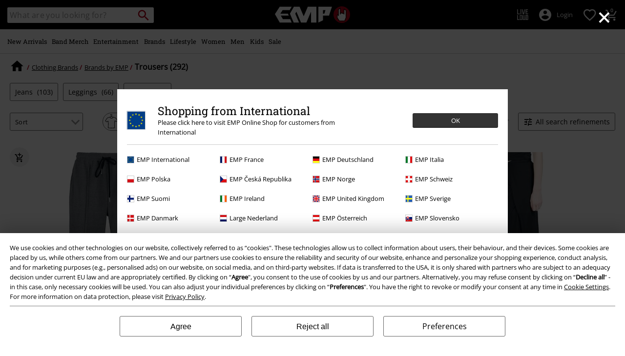

--- FILE ---
content_type: text/javascript;charset=UTF-8
request_url: https://www.emp-online.com/on/demandware.store/Sites-GLB-Site/en/Resources-LoadAppResources?v=v1769083748975
body_size: 4945
content:


window.Constants = {"COOKIE_CONSENT_STORAGE_ID":"disallowed_cookies","INTERNAL_HOSTNAME":"www.emp-online.com","TENANT_SHOP_NAME":null};
window.Resources = {"OK":"OK","ARE_YOU_HUMAN":"Are you human?","PACKSTATION_LOCAL_COLLECT":"Local Collection Point has been set!","GLOBAL_ERROR_HEDALINE":"Oops, something went wrong...","CC_LOAD_ERROR":"Couldn't load credit card!","CARD_REMOVE_BUTTON_TEXT":"Remove Card","REG_ADDR_ERROR":"Could not load address","SERVER_ERROR":"Server connection failed!","BAD_RESPONSE":"Bad response - parser error!","INVALID_PHONE":"Please specify a valid phone number.","INVALID_USERNAME":"Your entry is invalid.","COULD_NOT_SELECT_SHIPPING_ADDRESS":"Couldn't select delivery address.","GIFT_CERT_INVALID":"Invalid gift card code.","GIFT_CERT_BALANCE":"Your current E-Gift Card balance is","GIFT_CERT_AMOUNT_INVALID":"E-Gift Cards can only be purchased with a minimum of 5 and maximum of 5000","GIFT_CERT_MISSING":"Please enter a voucher code or E-Gift Card.","INVALID_OWNER":"This appears to be a credit card number. Please enter the name of the cardholder.","CHAR_LIMIT_MSG":"You have {0} characters left out of {1}","CONFIRM_DELETE":"Do you want to remove this {0}?","TITLE_GIFTREGISTRY":"Gift registry","TITLE_ADDRESS":"address","SERVER_CONNECTION_ERROR":"Server connection failed!","IN_STOCK_DATE":"The expected in-stock date is {0}.","ITEM_STATUS_NOTAVAILABLE":"This item is currently not available.","PCA_SEARCH_NOTIFICATION":"Keep typing the address to display more results","PCA_SEARCH_START":"Enter your address here:","PCA_SEARCH_INFO":"To search for an address, please enter the first line. Then select your address from the suggestions.","PCA_SEARCH_SUCCESS":"Your address search was successful.","INVALID_DATE":"Your address search was successful.","NOT_SUPPORTED_CHARACTERS":"Your entry is invalid. Please use Latin letters.","COUNTDOWN_DAYS":"days","COUNTDOWN_HOURS":"hours","COUNTDOWN_MINUTES":"minutes","COUNTDOWN_SECONDS":"seconds","AMAZON_LOGIN_ERROR":"Please log in with your current account.","VALIDATE_REQUIRED":"This field is required.","VALIDATE_REMOTE":"Please adjust this field.","VALIDATE_EMAIL":"Please enter a valid email address.","VALIDATE_URL":"Please enter a valid URL.","VALIDATE_DATE":"Please enter a valid date.","VALIDATE_DATEISO":"Please enter a valid date (ISO).","VALIDATE_NUMBER":"Please enter a valid number.","VALIDATE_DIGITS":"Please enter only digits.","VALIDATE_CREDITCARD":"Please enter a valid credit card number.","VALIDATE_EQUALTO":"Please enter the same value again.","VALIDATE_MAXLENGTH":"Please enter no more than {0} characters.","VALIDATE_MINLENGTH":"Please enter at least {0} characters.","VALIDATE_RANGELENGTH":"Please enter a value between {0} and {1} characters long.","VALIDATE_RANGE":"Please enter a value between {0} and {1}.","VALIDATE_MAX":"Please enter a value less than or equal to {0}.","VALIDATE_MIN":"Please enter a value greater than or equal to {0}.","VALIDATE_IBAN":"Please enter a valid IBAN.","ADYEN_CC_VALIDATE":"Please enter valid credit card information.","RETURN_ARTICLE_ERROR":"Select your items","RETURN_CHOOSE_REASON_ERROR":"Please select a reason","RETURN_CHOOSE_QTY_ERROR":"Please select a quantity","RETURN_LABEL_ERROR":"Something went wrong while retrieving your return label. Please contact support for assistance.","RETURN_QR_ERROR":"Something went wrong while creating the QR code. Please contact support for assistance.","CHOOSE_AS_PACKSTATION":"Set as Local Collect","SEARCH_SHOW_RESULT":"Show * result","SEARCH_SHOW_RESULTS":"Show * results","PRODUCT_SELECTED_QTY":"item selected","PRODUCTS_SELECTED_QTY_FEW":"Items selected","PRODUCTS_SELECTED_QTY":"items selected","SEARCH_PLACEHOLDER":"What are you looking for?","PRODUCT_DELETED_QTY":"Item successfully removed.","PRODUCTS_DELETED_QTY_FEW":"Items successfully removed","PRODUCTS_DELETED_QTY":"Items successfully removed","INVALID_CC_NUMBER":"Invalid Credit Card number","INPUT_RULES_VIOLATED":"Please don't apply special characters like <>:=$%?!*+@;","INPUT_RULES_VIOLATED_PHONE":"Please only apply numbers from 0-9 as well as characters + and -","CART_EDIT_QTY_ERROR_MAX_EXCEEDED":"You reached the maximum order quantity.","CART_EDIT_QTY_VALUE_ERROR":"Please enter a valid quantity.","IN_STOCK":"In stock","QTY_IN_STOCK":"Only {0} left in stock","PREORDER":"Pre-order","QTY_PREORDER":"{0} item(s) are available for pre-order.","REMAIN_PREORDER":"The remaining items are available for pre-order.","BACKORDER":"Back order","QTY_BACKORDER":"Back order {0} item(s)","REMAIN_BACKORDER":"The remaining items are available on back order.","NOT_AVAILABLE":"This item is currently not available.","REMAIN_NOT_AVAILABLE":"The remaining items are currently not available. Please adjust the quantity."};
window.Urls = {"transientResources":"/on/demandware.store/Sites-GLB-Site/en/Resources-LoadTransient","staticJsPath":"/on/demandware.static/Sites-GLB-Site/-/en/v1769083748975/js/","minicartGC":"/on/demandware.store/Sites-GLB-Site/en/GiftCert-ShowMiniCart","minicart":"/on/demandware.store/Sites-GLB-Site/en/Cart-MiniAddProduct","cartShow":"/cart/","giftRegAdd":"https://www.emp-online.com/on/demandware.store/Sites-GLB-Site/en/Address-GetAddressDetails?addressID=","addressesList":"https://www.emp-online.com/addressbook/","wishlistAddress":"https://www.emp-online.com/on/demandware.store/Sites-GLB-Site/en/Wishlist-SetShippingAddress","wishlistShow":"https://www.emp-online.com/wishlist/","deleteAddress":"/on/demandware.store/Sites-GLB-Site/en/Address-Delete","getSetItem":"/on/demandware.store/Sites-GLB-Site/en/Product-GetSetItem","getAvailability":"/on/demandware.store/Sites-GLB-Site/en/Product-GetAvailability","searchsuggest":"/on/demandware.store/Sites-GLB-Site/en/Search-GetSuggestions","searchHistory":"/on/demandware.store/Sites-GLB-Site/en/Search-RenderSearchHistory","summaryRefreshURL":"/on/demandware.store/Sites-GLB-Site/en/COBilling-UpdateSummary","miniShippingRefreshURL":"/on/demandware.store/Sites-GLB-Site/en/COBilling-UpdateMiniShipping","billingSelectCC":"https://www.emp-online.com/on/demandware.store/Sites-GLB-Site/en/COBilling-SelectCreditCard","shippingMethodsJSON":"https://www.emp-online.com/on/demandware.store/Sites-GLB-Site/en/COShipping-GetApplicableShippingMethodsJSON","shippingMethodsList":"https://www.emp-online.com/on/demandware.store/Sites-GLB-Site/en/COShipping-UpdateShippingMethodList","selectShippingAddress":"https://www.emp-online.com/on/demandware.store/Sites-GLB-Site/en/COShipping-SelectShippingAddress","selectShippingMethodsList":"https://www.emp-online.com/on/demandware.store/Sites-GLB-Site/en/COShipping-SelectShippingMethod","giftCardCheckBalance":"https://www.emp-online.com/on/demandware.store/Sites-GLB-Site/en/COBilling-GetGiftCertificateBalance","billing":"/billing/","rateLimiterReset":"/on/demandware.store/Sites-GLB-Site/en/RateLimiter-HideCaptcha","csrffailed":"/on/demandware.store/Sites-GLB-Site/en/CSRF-Failed","customerAddressForm":"/on/demandware.store/Sites-GLB-Site/en/AddressMgr-GetCustomerAddressFormFields","shippingAddressForm":"/on/demandware.store/Sites-GLB-Site/en/AddressMgr-GetShippingAddressFormFields","billingAddressForm":"/on/demandware.store/Sites-GLB-Site/en/AddressMgr-GetBillingAddressFormFields","emarsysDialogSignupSubmit":"/on/demandware.store/Sites-GLB-Site/en/EmarsysNewsletter-DialogSubscription","marketingCloudDialogSignupSubmit":"/on/demandware.store/Sites-GLB-Site/en/MarketingCloud-Subscribe","emarsysDialogUnsubscribeSubmit":"/on/demandware.store/Sites-GLB-Site/en/EmarsysNewsletter-EmailUnsubscribe","jobNewsletterUnsubConfirmed":"/on/demandware.store/Sites-GLB-Site/en/Jobs-JobsNewsletterUnsubscribeConfirmed","IncludeHeaderCustomerInfo":"/on/demandware.store/Sites-GLB-Site/en/Home-IncludeHeaderCustomerInfo","getReviewList":"/on/demandware.store/Sites-GLB-Site/en/Review-IncludeProductReviewsList","getReviewListFull":"/on/demandware.store/Sites-GLB-Site/en/Review-IncludeProductReviewsFull","getOrderReferenceDetails":"/on/demandware.store/Sites-GLB-Site/en/AmazonPaymentsController-GetOrderReferenceDetails","getBillingAgreementDetails":"/on/demandware.store/Sites-GLB-Site/en/AmazonPaymentsController-GetBillingAgreementDetails","getOrderReferenceBillingDetails":"/on/demandware.store/Sites-GLB-Site/en/AmazonPaymentsController-GetOrderReferenceBillingDetails","getBillingAgreementBillingDetails":"/on/demandware.store/Sites-GLB-Site/en/AmazonPaymentsController-GetBillingAgreementBillingDetails","setConsentStatus":"/on/demandware.store/Sites-GLB-Site/en/AmazonPaymentsController-SetConsentStatus","setOrderReferenceID":"/on/demandware.store/Sites-GLB-Site/en/AmazonPaymentsController-SetOrderReferenceID","setBillingAgreement":"/on/demandware.store/Sites-GLB-Site/en/AmazonPaymentsController-SetBillingAgreement","editButtonRedirect":"/on/demandware.store/Sites-GLB-Site/en/AmazonPaymentsController-EditButtonRedirect","apSubmit":"/on/demandware.store/Sites-GLB-Site/en/AmazonPaymentsController-Submit","apErrorRedirect":"/on/demandware.store/Sites-GLB-Site/en/AmazonPaymentsController-RedirectOnError","emarsysInterests":"/on/demandware.store/Sites-GLB-Site/en/EmarsysNewsletter-InterestOptions","setNewShopNotificationIsShown":"/on/demandware.store/Sites-GLB-Site/en/Home-SetNewShopNotificationIsShown","checkoutInit":"/on/demandware.store/Sites-GLB-Site/en/COInit-Start","checkoutSummary":"/revieworder/","checkoutShipping":"/shipping/","availabilityOverview":"/on/demandware.store/Sites-GLB-Site/en/Inventory-GetAvailabilityOverview","getServerTime":"/on/demandware.store/Sites-GLB-Site/en/Page-GetServerTime","dhlMarkerImage":"/on/demandware.static/Sites-GLB-Site/-/default/dw9b76e166/images/logos/DHL.png","royalMailLCMarkerImage":"/on/demandware.static/Sites-GLB-Site/-/default/dw66f55a51/images/logos/Royal_mail_pin.svg","miniCartInfo":"/on/demandware.store/Sites-GLB-Site/en/Cart-MiniCart","miniCartContent":"/on/demandware.store/Sites-GLB-Site/en/Cart-MiniCartContent","getWishlistPageLinkIcon":"/on/demandware.store/Sites-GLB-Site/en/Wishlist-GetWishlistPageLinkIcon","getShippingPoints":"/on/demandware.store/Sites-GLB-Site/en/Shipping-GetShippingPoints","getAddressDetailsLoqate":"/on/demandware.store/Sites-GLB-Site/en/Address-GetAddressDetailsLoqate","getAddressSuggestionLoqate":"/on/demandware.store/Sites-GLB-Site/en/Address-GetAddressSuggestionLoqate","getAddressValidationResult":"/on/demandware.store/Sites-GLB-Site/en/Address-GetAddressValidationResult","getHitTileSizes":"/on/demandware.store/Sites-GLB-Site/en/Product-GetHitTileSizes","IsAuthenticated":"/on/demandware.store/Sites-GLB-Site/en/Login-IsAuthenticated","serviceWorker":"/sw/","getSubCategories":"https://www.emp-online.com/on/demandware.store/Sites-GLB-Site/en/Home-GetSubCategories","lazyloadContentSlot":"https://www.emp-online.com/on/demandware.store/Sites-GLB-Site/en/Home-LazyloadContentSlot","renderOnPageRefinements":"https://www.emp-online.com/on/demandware.store/Sites-GLB-Site/en/Search-IncludeRefinebar","renderOnPageRefinementsMobile":"https://www.emp-online.com/on/demandware.store/Sites-GLB-Site/en/Search-IncludeRefinebarMobile","renderRefinements":"https://www.emp-online.com/on/demandware.store/Sites-GLB-Site/en/Search-IncludeRefinebarAttributesMobile","renderSubCategories":"https://www.emp-online.com/on/demandware.store/Sites-GLB-Site/en/Search-RenderSubCategories","renderFilter":"https://www.emp-online.com/on/demandware.store/Sites-GLB-Site/en/Search-RenderFilterTemplate","renderRefinementOverlayDesktop":"https://www.emp-online.com/on/demandware.store/Sites-GLB-Site/en/Search-IncludeRefineOverlayDesktop","renderRefinementHeadlineDesktop":"https://www.emp-online.com/on/demandware.store/Sites-GLB-Site/en/Search-IncludeRefineHeadlineDesktop","renderRefinementAttrDesktop":"https://www.emp-online.com/on/demandware.store/Sites-GLB-Site/en/Search-IncludeRefineAttributeDesktop","renderSearchResultButton":"https://www.emp-online.com/on/demandware.store/Sites-GLB-Site/en/Search-RenderSearchResultButton","renderCategories":"https://www.emp-online.com/on/demandware.store/Sites-GLB-Site/en/Search-IncludeCategories","renderSearchElement":"https://www.emp-online.com/on/demandware.store/Sites-GLB-Site/en/Search-GetSearchElement","renderDisabledRefinements":"https://www.emp-online.com/on/demandware.store/Sites-GLB-Site/en/Search-IncludeDisabledRefinements","renderRefinedProducts":"https://www.emp-online.com/on/demandware.store/Sites-GLB-Site/en/Search-IncludeRefinedProducts","loadOdoscopeDeferredChunk":"https://www.emp-online.com/on/demandware.store/Sites-GLB-Site/en/Search-LoadOdoscopeDeferredChunk","renderSearchResultHits":"https://www.emp-online.com/on/demandware.store/Sites-GLB-Site/en/Search-renderSearchResultHits","getSearchResultCount":"https://www.emp-online.com/on/demandware.store/Sites-GLB-Site/en/Search-GetSearchResultCount","getActiveFilters":"https://www.emp-online.com/on/demandware.store/Sites-GLB-Site/en/Search-GetActiveFilters","getPageMetaDataforCategory":"https://www.emp-online.com/on/demandware.store/Sites-GLB-Site/en/SearchExtensions-GetPageMetaDataforCategory","updateListing":"https://www.emp-online.com/search/","renderMediaContentTiles":"https://www.emp-online.com/on/demandware.store/Sites-GLB-Site/en/Events-RenderMediaContentTiles","eventGetVotes":"https://www.emp-online.com/on/demandware.store/Sites-GLB-Site/en/Events-GetVotes","eventAddVote":"https://www.emp-online.com/on/demandware.store/Sites-GLB-Site/en/Events-AddVote","eventUndoVote":"https://www.emp-online.com/on/demandware.store/Sites-GLB-Site/en/Events-UndoVote","DyHeaderInformation":"https://www.emp-online.com/on/demandware.store/Sites-GLB-Site/en/Cart-DyHeaderInformation","addProductToCart":"https://www.emp-online.com/on/demandware.store/Sites-GLB-Site/en/Cart-AddProduct","addToCartSuccessModal":"https://www.emp-online.com/on/demandware.store/Sites-GLB-Site/en/Cart-RenderCartSuccessOverlay","addProductWishlist":"https://www.emp-online.com/on/demandware.store/Sites-GLB-Site/en/Wishlist-Add","renderWishlistPagination":"https://www.emp-online.com/on/demandware.store/Sites-GLB-Site/en/Wishlist-RenderWishlistPagination","renderVariations":"https://www.emp-online.com/on/demandware.store/Sites-GLB-Site/en/Campaign-RenderVariations","deleteElementFromWishlist":"https://www.emp-online.com/on/demandware.store/Sites-GLB-Site/en/Wishlist-DeleteWishlistItem","openSizeOverlayForWishlist":"https://www.emp-online.com/on/demandware.store/Sites-GLB-Site/en/Wishlist-RenderSizeOverlay","renderWishlistProductTile":"https://www.emp-online.com/on/demandware.store/Sites-GLB-Site/en/Wishlist-RenderWishlistProductTile","renderHeaderMenuMobile":"https://www.emp-online.com/on/demandware.store/Sites-GLB-Site/en/Home-GetHeaderElement?template=navigation%2fmobile%2fheaderMenuMobile","renderHeaderSubMenuMobile":"https://www.emp-online.com/on/demandware.store/Sites-GLB-Site/en/Home-GetHeaderElement?template=navigation%2fmobile%2fheaderSubMenuMobile","renderHeaderMenuDesktop":"https://www.emp-online.com/on/demandware.store/Sites-GLB-Site/en/Home-GetHeaderElement?template=navigation%2ftabNavigation%2fheaderMenuTabsDesktop","renderAddressEdit":"https://www.emp-online.com/on/demandware.store/Sites-GLB-Site/en/Address-RenderAddressEdit","closeGlobalHeader":"https://www.emp-online.com/on/demandware.store/Sites-GLB-Site/en/Content-CloseGlobalHeader","renderModelSwitch":"https://www.emp-online.com/on/demandware.store/Sites-GLB-Site/en/Search-RenderModelSwitch","removeSavedCard":"https://www.emp-online.com/on/demandware.store/Sites-GLB-Site/en/COBilling-RemoveSavedCard","fromSummaryModal":"https://www.emp-online.com/revieworder/","renderCategoryBanner":"https://www.emp-online.com/on/demandware.store/Sites-GLB-Site/en/Search-GetCategoryBanner","setPageFontLoad":"https://www.emp-online.com/on/demandware.store/Sites-GLB-Site/en/Home-SetPageFontLoad","passkeyRegOptions":"https://www.emp-online.com/on/demandware.store/Sites-GLB-Site/en/Passkey-GenerateRegistrationOptions","passkeyVerifyRegLoggedIn":"https://www.emp-online.com/on/demandware.store/Sites-GLB-Site/en/Passkey-VerifyRegistrationLoggedInCustomer","passkeyVerifyRegNewCustomer":"https://www.emp-online.com/on/demandware.store/Sites-GLB-Site/en/Passkey-VerifyRegistrationNewCustomer","passkeyVerifyRegRecovery":"https://www.emp-online.com/on/demandware.store/Sites-GLB-Site/en/Passkey-VerifyRegistrationRecovery","passkeyAuthOptions":"https://www.emp-online.com/on/demandware.store/Sites-GLB-Site/en/Passkey-GenerateAuthenticationOptions","passkeyVerifyAuth":"https://www.emp-online.com/on/demandware.store/Sites-GLB-Site/en/Passkey-VerifyAuthentication","passkeySignUpUser":"https://www.emp-online.com/on/demandware.store/Sites-GLB-Site/en/Passkey-SignUpNewUser","passkeyFinishAccountCreation":"https://www.emp-online.com/on/demandware.store/Sites-GLB-Site/en/Passkey-FinishAccountCreation","passkeyRenderRecoveryForm":"https://www.emp-online.com/on/demandware.store/Sites-GLB-Site/en/Passkey-RenderRecoveryForm","passkeyRenderResetPasskeyEmailForm":"https://www.emp-online.com/on/demandware.store/Sites-GLB-Site/en/Passkey-RenderResetPasskeyEmailForm","passkeyRenderResetPasskeyForm":"https://www.emp-online.com/on/demandware.store/Sites-GLB-Site/en/Passkey-RenderResetPasskeyForm","passkeyFinishAccountCreationCheckout":"https://www.emp-online.com/on/demandware.store/Sites-GLB-Site/en/Passkey-FinishAccountCreationCheckout","passkeyRemovePasskeys":"https://www.emp-online.com/on/demandware.store/Sites-GLB-Site/en/Passkey-RemovePasskeyAuthenticator","getNumberOfPasskeysFromCustomer":"https://www.emp-online.com/on/demandware.store/Sites-GLB-Site/en/Passkey-GetNumberOfPasskeysFromCustomer","accountEditForm":"https://www.emp-online.com/on/demandware.store/Sites-GLB-Site/en/Account-EditForm","accountEditProfile":"https://www.emp-online.com/profile/","accountShow":"https://www.emp-online.com/account/","loginShow":"https://www.emp-online.com/login/","accountShowSettings":"https://www.emp-online.com/on/demandware.store/Sites-GLB-Site/en/Account-ShowSettings","loginOrRegister":"https://www.emp-online.com/on/demandware.store/Sites-GLB-Site/en/Account-HandleLoginOrRegisterEvent","setNewPasswordPasskey":"https://www.emp-online.com/on/demandware.store/Sites-GLB-Site/en/Passkey-SetNewPasswordPasskey","PasskeyCreateCustomer":"https://www.emp-online.com/on/demandware.store/Sites-GLB-Site/en/Account-CreateCustomerProfilePasskey","passkeyDeleteModal":"https://www.emp-online.com/on/demandware.store/Sites-GLB-Site/en/Passkey-PasskeyDeleteModal","startRegister":"https://www.emp-online.com/register/","saveEmailOnSession":"https://www.emp-online.com/on/demandware.store/Sites-GLB-Site/en/Passkey-SaveEmailOnSession","logoutIfNeeded":"https://www.emp-online.com/on/demandware.store/Sites-GLB-Site/en/Account-LogoutIfNeeded","checkIfUserHasPassword":"https://www.emp-online.com/on/demandware.store/Sites-GLB-Site/en/Account-CheckIfUserHasPassword","shouldPasskeyBeActive":"https://www.emp-online.com/on/demandware.store/Sites-GLB-Site/en/Passkey-ShouldPasskeyBeActive","checkIfAccountIsInvalidAndRemove":"https://www.emp-online.com/on/demandware.store/Sites-GLB-Site/en/Passkey-CheckIfAccountIsInvalidAndRemove","checkIfPasskeyAccountIsInvalidAndCorrect":"https://www.emp-online.com/on/demandware.store/Sites-GLB-Site/en/Passkey-CheckIfPasskeyAccountIsInvalidAndCorrect","giftfinderShow":"https://www.emp-online.com/on/demandware.store/Sites-GLB-Site/en/GiftFinder-Show","getSpecificQuestion":"https://www.emp-online.com/on/demandware.store/Sites-GLB-Site/en/GiftFinder-GetSpecificQuestion","getUrl":"https://www.emp-online.com/on/demandware.store/Sites-GLB-Site/en/GiftFinder-GetURLforResult","resultSlider":"https://www.emp-online.com/on/demandware.store/Sites-GLB-Site/en/GiftFinder-RenderResultSliderTemplate","decodePrgLink":"https://www.emp-online.com/on/demandware.store/Sites-GLB-Site/en/RedirectURL-DecodePrgLink","getMobileNavigationTeaserBox":"https://www.emp-online.com/on/demandware.store/Sites-GLB-Site/en/Home-GetMobileNavigationTeaserBox","showConsentSettingsModal":"https://www.emp-online.com/on/demandware.store/Sites-GLB-Site/en/CookieConsentHandling-ShowConsentSettingsModal","renderEmptyWishlistContent":"https://www.emp-online.com/on/demandware.store/Sites-GLB-Site/en/Wishlist-RenderEmptyWishlistContent","categoryNavContent":"https://www.emp-online.com/on/demandware.store/Sites-GLB-Site/en/Product-RenderCategoryNavContent","getQrCode":"https://www.emp-online.com/on/demandware.store/Sites-GLB-Site/en/Return-GetQrCode","getPdf":"https://www.emp-online.com/on/demandware.store/Sites-GLB-Site/en/Return-GetPdf","videoOverlayRiffs":"https://www.emp-online.com/on/demandware.store/Sites-GLB-Site/en/Riffs-RenderVideoOverlay","getNextRiffsContent":"https://www.emp-online.com/on/demandware.store/Sites-GLB-Site/en/Riffs-GetNextRiffsContent"};
window.SitePreferences = {"AMAZON_MERCHANT_ID":"A2439CGZCOJJK","AMAZON_LOGIN_BUTTON_TYPE":"LwA","AMAZON_LOGIN_BUTTON_COLOR":"LightGray","AMAZON_LOGIN_BUTTON_SIZE":"small","AMAZON_LOGIN_REDIRECT_URL":"/on/demandware.store/Sites-GLB-Site/en/AmazonPaymentsController-LoginButtonRedirect","AMAZON_PAY_REDIRECT_URL":"/on/demandware.store/Sites-GLB-Site/en/AmazonPaymentsController-PayButtonRedirect","AMAZON_SCOPE":"profile postal_code payments:widget payments:shipping_address","AMAZON_PAY_BUTTON_TYPE":"PwA","AMAZON_PAY_BUTTON_COLOR":"LightGray","AMAZON_PAY_BUTTON_SIZE":"small","LISTING_INFINITE_SCROLL":false,"LISTING_REFINE_SORT":true,"BPOST_ADDRESS":{"street":"EUROPAKRUISPUNT","number":"2","zip":"1000"},"GB_GOOGLE_MAPS_KEY":"AIzaSyDORhZUog-p2uL-JamKSaMeQMuIpAdROLk","LAZYLOAD_ENABLED":true,"SIDE_FILTER_ENABLED":true,"DEFERRED_PRODUCT_LOADIND_ENABLED":true,"DEFERRED_PRODUCT_MARGIN":300,"DEFERRED_REVIEWS_LOADING_ENABLED":true,"DEFERRED_CAROUSEL_LOAIDING_ENABLED":true,"DEFERRED_CAROUSEL_MARGIN":80,"GTM_CONTAINER_ID":"GTM-W7ZBNGT","SERVICE_WORKER_ENABLED":true,"LOW_PRIORITY_GTM_ENABLED":true,"LAZYLOAD_CONTENT_SLOTS_ENABLED":true,"LAZYLOAD_CONTENT_SLOTS_MARGIN":100,"ADYEN_SF_ENABLED":true,"CUSTOMER_NAME_VALIDATION_REGEX":"^([^\\s]*[\\s]?[^\\s]*){0,3}$","KLARNA_ORDER_CONFIRMATION_ENABLED":false,"XSS_SCRIPT_PROTECTION_ACTIVE_CLIENT":true,"PASSWORD_PROTECTION_ACTIVE_CLIENT":true,"LAZYLOAD_CLS_HELPER_TIMEOUT":1000};

--- FILE ---
content_type: text/javascript; charset=utf-8
request_url: https://p.cquotient.com/pebble?tla=bbqv-GLB&activityType=viewCategory&callback=CQuotient._act_callback0&cookieId=abnCVuPwTWO3Q2WfehOszTbUm9&userId=&emailId=&products=id%3A%3A593298%7C%7Csku%3A%3A%3B%3Bid%3A%3A454923%7C%7Csku%3A%3A%3B%3Bid%3A%3A574826%7C%7Csku%3A%3A%3B%3Bid%3A%3A554911%7C%7Csku%3A%3A%3B%3Bid%3A%3A580513%7C%7Csku%3A%3A%3B%3Bid%3A%3A588031%7C%7Csku%3A%3A%3B%3Bid%3A%3A563545%7C%7Csku%3A%3A%3B%3Bid%3A%3A577473%7C%7Csku%3A%3A%3B%3Bid%3A%3A381794%7C%7Csku%3A%3A%3B%3Bid%3A%3A588595%7C%7Csku%3A%3A%3B%3Bid%3A%3A469763%7C%7Csku%3A%3A%3B%3Bid%3A%3A554902%7C%7Csku%3A%3A&categoryId=clothing-brands-brands-by-emp-trousers&refinements=%5B%7B%22name%22%3A%22Category%22%2C%22value%22%3A%22clothing-brands-brands-by-emp-trousers%22%7D%5D&personalized=false&sortingRule=default-sort&realm=BBQV&siteId=GLB&instanceType=prd&queryLocale=en&locale=en&referrer=&currentLocation=https%3A%2F%2Fwww.emp-online.com%2Fclothing-brands%2Fbrands-by-emp%2Ftrousers%2F%3Fstart%3D60%26sz%3D60&__dw_p=c2cc7cc43e833fa49a1fc5e48220260330220000000&ls=true&_=1769096990371&v=v3.1.3&fbPixelId=__UNKNOWN__&json=%7B%22cookieId%22%3A%22abnCVuPwTWO3Q2WfehOszTbUm9%22%2C%22userId%22%3A%22%22%2C%22emailId%22%3A%22%22%2C%22products%22%3A%5B%7B%22id%22%3A%22593298%22%2C%22sku%22%3A%22%22%7D%2C%7B%22id%22%3A%22454923%22%2C%22sku%22%3A%22%22%7D%2C%7B%22id%22%3A%22574826%22%2C%22sku%22%3A%22%22%7D%2C%7B%22id%22%3A%22554911%22%2C%22sku%22%3A%22%22%7D%2C%7B%22id%22%3A%22580513%22%2C%22sku%22%3A%22%22%7D%2C%7B%22id%22%3A%22588031%22%2C%22sku%22%3A%22%22%7D%2C%7B%22id%22%3A%22563545%22%2C%22sku%22%3A%22%22%7D%2C%7B%22id%22%3A%22577473%22%2C%22sku%22%3A%22%22%7D%2C%7B%22id%22%3A%22381794%22%2C%22sku%22%3A%22%22%7D%2C%7B%22id%22%3A%22588595%22%2C%22sku%22%3A%22%22%7D%2C%7B%22id%22%3A%22469763%22%2C%22sku%22%3A%22%22%7D%2C%7B%22id%22%3A%22554902%22%2C%22sku%22%3A%22%22%7D%5D%2C%22categoryId%22%3A%22clothing-brands-brands-by-emp-trousers%22%2C%22refinements%22%3A%22%5B%7B%5C%22name%5C%22%3A%5C%22Category%5C%22%2C%5C%22value%5C%22%3A%5C%22clothing-brands-brands-by-emp-trousers%5C%22%7D%5D%22%2C%22personalized%22%3A%22false%22%2C%22sortingRule%22%3A%22default-sort%22%2C%22realm%22%3A%22BBQV%22%2C%22siteId%22%3A%22GLB%22%2C%22instanceType%22%3A%22prd%22%2C%22queryLocale%22%3A%22en%22%2C%22locale%22%3A%22en%22%2C%22referrer%22%3A%22%22%2C%22currentLocation%22%3A%22https%3A%2F%2Fwww.emp-online.com%2Fclothing-brands%2Fbrands-by-emp%2Ftrousers%2F%3Fstart%3D60%26sz%3D60%22%2C%22__dw_p%22%3A%22c2cc7cc43e833fa49a1fc5e48220260330220000000%22%2C%22ls%22%3Atrue%2C%22_%22%3A1769096990371%2C%22v%22%3A%22v3.1.3%22%2C%22fbPixelId%22%3A%22__UNKNOWN__%22%7D
body_size: 269
content:
/**/ typeof CQuotient._act_callback0 === 'function' && CQuotient._act_callback0([{"k":"__cq_uuid","v":"abnCVuPwTWO3Q2WfehOszTbUm9","m":34128000},{"k":"__cq_seg","v":"0~0.00!1~0.00!2~0.00!3~0.00!4~0.00!5~0.00!6~0.00!7~0.00!8~0.00!9~0.00","m":2592000}]);